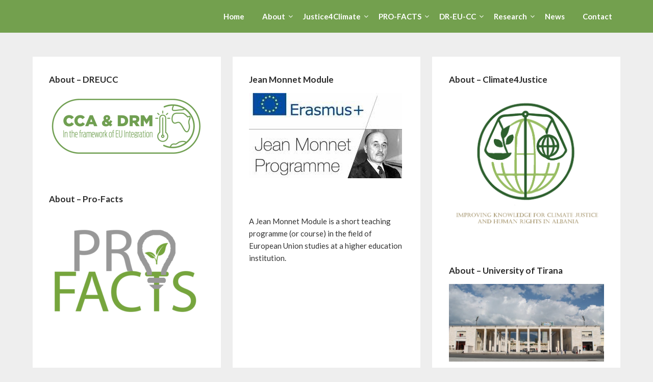

--- FILE ---
content_type: text/html; charset=UTF-8
request_url: https://climateanddisasters.feut.edu.al/2022/11/14/participation-in-the-renewables-energy-fair-renewable-energy-strategies-in-albania-in-the-framework-of-jean-monnet-project-pro-facts/
body_size: 13763
content:
<!doctype html>
<html lang="en-US">
<head>
	<meta charset="UTF-8">
	<meta name="viewport" content="width=device-width, initial-scale=1">
	<link rel="profile" href="https://gmpg.org/xfn/11">
	<title>Participation in the Renewables Energy fair “Renewable Energy Strategies in Albania, in the framework of Jean Monnet Project “PRO FACTS” &#8211; Promoting knowledge on climate, energy and disasters at University of Tirana</title>
<meta name='robots' content='max-image-preview:large' />
	<style>img:is([sizes="auto" i], [sizes^="auto," i]) { contain-intrinsic-size: 3000px 1500px }</style>
	<link rel='dns-prefetch' href='//fonts.googleapis.com' />
<link rel="alternate" type="application/rss+xml" title="Promoting knowledge on climate, energy and disasters at University of Tirana &raquo; Feed" href="https://climateanddisasters.feut.edu.al/feed/" />
<link rel="alternate" type="application/rss+xml" title="Promoting knowledge on climate, energy and disasters at University of Tirana &raquo; Comments Feed" href="https://climateanddisasters.feut.edu.al/comments/feed/" />
<script type="7eb45eb779e3bbd94cd6f51b-text/javascript">
/* <![CDATA[ */
window._wpemojiSettings = {"baseUrl":"https:\/\/s.w.org\/images\/core\/emoji\/16.0.1\/72x72\/","ext":".png","svgUrl":"https:\/\/s.w.org\/images\/core\/emoji\/16.0.1\/svg\/","svgExt":".svg","source":{"concatemoji":"https:\/\/climateanddisasters.feut.edu.al\/wp-includes\/js\/wp-emoji-release.min.js?ver=6.8.3"}};
/*! This file is auto-generated */
!function(s,n){var o,i,e;function c(e){try{var t={supportTests:e,timestamp:(new Date).valueOf()};sessionStorage.setItem(o,JSON.stringify(t))}catch(e){}}function p(e,t,n){e.clearRect(0,0,e.canvas.width,e.canvas.height),e.fillText(t,0,0);var t=new Uint32Array(e.getImageData(0,0,e.canvas.width,e.canvas.height).data),a=(e.clearRect(0,0,e.canvas.width,e.canvas.height),e.fillText(n,0,0),new Uint32Array(e.getImageData(0,0,e.canvas.width,e.canvas.height).data));return t.every(function(e,t){return e===a[t]})}function u(e,t){e.clearRect(0,0,e.canvas.width,e.canvas.height),e.fillText(t,0,0);for(var n=e.getImageData(16,16,1,1),a=0;a<n.data.length;a++)if(0!==n.data[a])return!1;return!0}function f(e,t,n,a){switch(t){case"flag":return n(e,"\ud83c\udff3\ufe0f\u200d\u26a7\ufe0f","\ud83c\udff3\ufe0f\u200b\u26a7\ufe0f")?!1:!n(e,"\ud83c\udde8\ud83c\uddf6","\ud83c\udde8\u200b\ud83c\uddf6")&&!n(e,"\ud83c\udff4\udb40\udc67\udb40\udc62\udb40\udc65\udb40\udc6e\udb40\udc67\udb40\udc7f","\ud83c\udff4\u200b\udb40\udc67\u200b\udb40\udc62\u200b\udb40\udc65\u200b\udb40\udc6e\u200b\udb40\udc67\u200b\udb40\udc7f");case"emoji":return!a(e,"\ud83e\udedf")}return!1}function g(e,t,n,a){var r="undefined"!=typeof WorkerGlobalScope&&self instanceof WorkerGlobalScope?new OffscreenCanvas(300,150):s.createElement("canvas"),o=r.getContext("2d",{willReadFrequently:!0}),i=(o.textBaseline="top",o.font="600 32px Arial",{});return e.forEach(function(e){i[e]=t(o,e,n,a)}),i}function t(e){var t=s.createElement("script");t.src=e,t.defer=!0,s.head.appendChild(t)}"undefined"!=typeof Promise&&(o="wpEmojiSettingsSupports",i=["flag","emoji"],n.supports={everything:!0,everythingExceptFlag:!0},e=new Promise(function(e){s.addEventListener("DOMContentLoaded",e,{once:!0})}),new Promise(function(t){var n=function(){try{var e=JSON.parse(sessionStorage.getItem(o));if("object"==typeof e&&"number"==typeof e.timestamp&&(new Date).valueOf()<e.timestamp+604800&&"object"==typeof e.supportTests)return e.supportTests}catch(e){}return null}();if(!n){if("undefined"!=typeof Worker&&"undefined"!=typeof OffscreenCanvas&&"undefined"!=typeof URL&&URL.createObjectURL&&"undefined"!=typeof Blob)try{var e="postMessage("+g.toString()+"("+[JSON.stringify(i),f.toString(),p.toString(),u.toString()].join(",")+"));",a=new Blob([e],{type:"text/javascript"}),r=new Worker(URL.createObjectURL(a),{name:"wpTestEmojiSupports"});return void(r.onmessage=function(e){c(n=e.data),r.terminate(),t(n)})}catch(e){}c(n=g(i,f,p,u))}t(n)}).then(function(e){for(var t in e)n.supports[t]=e[t],n.supports.everything=n.supports.everything&&n.supports[t],"flag"!==t&&(n.supports.everythingExceptFlag=n.supports.everythingExceptFlag&&n.supports[t]);n.supports.everythingExceptFlag=n.supports.everythingExceptFlag&&!n.supports.flag,n.DOMReady=!1,n.readyCallback=function(){n.DOMReady=!0}}).then(function(){return e}).then(function(){var e;n.supports.everything||(n.readyCallback(),(e=n.source||{}).concatemoji?t(e.concatemoji):e.wpemoji&&e.twemoji&&(t(e.twemoji),t(e.wpemoji)))}))}((window,document),window._wpemojiSettings);
/* ]]> */
</script>
<style id='wp-emoji-styles-inline-css' type='text/css'>

	img.wp-smiley, img.emoji {
		display: inline !important;
		border: none !important;
		box-shadow: none !important;
		height: 1em !important;
		width: 1em !important;
		margin: 0 0.07em !important;
		vertical-align: -0.1em !important;
		background: none !important;
		padding: 0 !important;
	}
</style>
<link rel='stylesheet' id='wp-block-library-css' href='https://climateanddisasters.feut.edu.al/wp-includes/css/dist/block-library/style.min.css?ver=6.8.3' type='text/css' media='all' />
<style id='classic-theme-styles-inline-css' type='text/css'>
/*! This file is auto-generated */
.wp-block-button__link{color:#fff;background-color:#32373c;border-radius:9999px;box-shadow:none;text-decoration:none;padding:calc(.667em + 2px) calc(1.333em + 2px);font-size:1.125em}.wp-block-file__button{background:#32373c;color:#fff;text-decoration:none}
</style>
<style id='global-styles-inline-css' type='text/css'>
:root{--wp--preset--aspect-ratio--square: 1;--wp--preset--aspect-ratio--4-3: 4/3;--wp--preset--aspect-ratio--3-4: 3/4;--wp--preset--aspect-ratio--3-2: 3/2;--wp--preset--aspect-ratio--2-3: 2/3;--wp--preset--aspect-ratio--16-9: 16/9;--wp--preset--aspect-ratio--9-16: 9/16;--wp--preset--color--black: #000000;--wp--preset--color--cyan-bluish-gray: #abb8c3;--wp--preset--color--white: #ffffff;--wp--preset--color--pale-pink: #f78da7;--wp--preset--color--vivid-red: #cf2e2e;--wp--preset--color--luminous-vivid-orange: #ff6900;--wp--preset--color--luminous-vivid-amber: #fcb900;--wp--preset--color--light-green-cyan: #7bdcb5;--wp--preset--color--vivid-green-cyan: #00d084;--wp--preset--color--pale-cyan-blue: #8ed1fc;--wp--preset--color--vivid-cyan-blue: #0693e3;--wp--preset--color--vivid-purple: #9b51e0;--wp--preset--gradient--vivid-cyan-blue-to-vivid-purple: linear-gradient(135deg,rgba(6,147,227,1) 0%,rgb(155,81,224) 100%);--wp--preset--gradient--light-green-cyan-to-vivid-green-cyan: linear-gradient(135deg,rgb(122,220,180) 0%,rgb(0,208,130) 100%);--wp--preset--gradient--luminous-vivid-amber-to-luminous-vivid-orange: linear-gradient(135deg,rgba(252,185,0,1) 0%,rgba(255,105,0,1) 100%);--wp--preset--gradient--luminous-vivid-orange-to-vivid-red: linear-gradient(135deg,rgba(255,105,0,1) 0%,rgb(207,46,46) 100%);--wp--preset--gradient--very-light-gray-to-cyan-bluish-gray: linear-gradient(135deg,rgb(238,238,238) 0%,rgb(169,184,195) 100%);--wp--preset--gradient--cool-to-warm-spectrum: linear-gradient(135deg,rgb(74,234,220) 0%,rgb(151,120,209) 20%,rgb(207,42,186) 40%,rgb(238,44,130) 60%,rgb(251,105,98) 80%,rgb(254,248,76) 100%);--wp--preset--gradient--blush-light-purple: linear-gradient(135deg,rgb(255,206,236) 0%,rgb(152,150,240) 100%);--wp--preset--gradient--blush-bordeaux: linear-gradient(135deg,rgb(254,205,165) 0%,rgb(254,45,45) 50%,rgb(107,0,62) 100%);--wp--preset--gradient--luminous-dusk: linear-gradient(135deg,rgb(255,203,112) 0%,rgb(199,81,192) 50%,rgb(65,88,208) 100%);--wp--preset--gradient--pale-ocean: linear-gradient(135deg,rgb(255,245,203) 0%,rgb(182,227,212) 50%,rgb(51,167,181) 100%);--wp--preset--gradient--electric-grass: linear-gradient(135deg,rgb(202,248,128) 0%,rgb(113,206,126) 100%);--wp--preset--gradient--midnight: linear-gradient(135deg,rgb(2,3,129) 0%,rgb(40,116,252) 100%);--wp--preset--font-size--small: 13px;--wp--preset--font-size--medium: 20px;--wp--preset--font-size--large: 36px;--wp--preset--font-size--x-large: 42px;--wp--preset--spacing--20: 0.44rem;--wp--preset--spacing--30: 0.67rem;--wp--preset--spacing--40: 1rem;--wp--preset--spacing--50: 1.5rem;--wp--preset--spacing--60: 2.25rem;--wp--preset--spacing--70: 3.38rem;--wp--preset--spacing--80: 5.06rem;--wp--preset--shadow--natural: 6px 6px 9px rgba(0, 0, 0, 0.2);--wp--preset--shadow--deep: 12px 12px 50px rgba(0, 0, 0, 0.4);--wp--preset--shadow--sharp: 6px 6px 0px rgba(0, 0, 0, 0.2);--wp--preset--shadow--outlined: 6px 6px 0px -3px rgba(255, 255, 255, 1), 6px 6px rgba(0, 0, 0, 1);--wp--preset--shadow--crisp: 6px 6px 0px rgba(0, 0, 0, 1);}:where(.is-layout-flex){gap: 0.5em;}:where(.is-layout-grid){gap: 0.5em;}body .is-layout-flex{display: flex;}.is-layout-flex{flex-wrap: wrap;align-items: center;}.is-layout-flex > :is(*, div){margin: 0;}body .is-layout-grid{display: grid;}.is-layout-grid > :is(*, div){margin: 0;}:where(.wp-block-columns.is-layout-flex){gap: 2em;}:where(.wp-block-columns.is-layout-grid){gap: 2em;}:where(.wp-block-post-template.is-layout-flex){gap: 1.25em;}:where(.wp-block-post-template.is-layout-grid){gap: 1.25em;}.has-black-color{color: var(--wp--preset--color--black) !important;}.has-cyan-bluish-gray-color{color: var(--wp--preset--color--cyan-bluish-gray) !important;}.has-white-color{color: var(--wp--preset--color--white) !important;}.has-pale-pink-color{color: var(--wp--preset--color--pale-pink) !important;}.has-vivid-red-color{color: var(--wp--preset--color--vivid-red) !important;}.has-luminous-vivid-orange-color{color: var(--wp--preset--color--luminous-vivid-orange) !important;}.has-luminous-vivid-amber-color{color: var(--wp--preset--color--luminous-vivid-amber) !important;}.has-light-green-cyan-color{color: var(--wp--preset--color--light-green-cyan) !important;}.has-vivid-green-cyan-color{color: var(--wp--preset--color--vivid-green-cyan) !important;}.has-pale-cyan-blue-color{color: var(--wp--preset--color--pale-cyan-blue) !important;}.has-vivid-cyan-blue-color{color: var(--wp--preset--color--vivid-cyan-blue) !important;}.has-vivid-purple-color{color: var(--wp--preset--color--vivid-purple) !important;}.has-black-background-color{background-color: var(--wp--preset--color--black) !important;}.has-cyan-bluish-gray-background-color{background-color: var(--wp--preset--color--cyan-bluish-gray) !important;}.has-white-background-color{background-color: var(--wp--preset--color--white) !important;}.has-pale-pink-background-color{background-color: var(--wp--preset--color--pale-pink) !important;}.has-vivid-red-background-color{background-color: var(--wp--preset--color--vivid-red) !important;}.has-luminous-vivid-orange-background-color{background-color: var(--wp--preset--color--luminous-vivid-orange) !important;}.has-luminous-vivid-amber-background-color{background-color: var(--wp--preset--color--luminous-vivid-amber) !important;}.has-light-green-cyan-background-color{background-color: var(--wp--preset--color--light-green-cyan) !important;}.has-vivid-green-cyan-background-color{background-color: var(--wp--preset--color--vivid-green-cyan) !important;}.has-pale-cyan-blue-background-color{background-color: var(--wp--preset--color--pale-cyan-blue) !important;}.has-vivid-cyan-blue-background-color{background-color: var(--wp--preset--color--vivid-cyan-blue) !important;}.has-vivid-purple-background-color{background-color: var(--wp--preset--color--vivid-purple) !important;}.has-black-border-color{border-color: var(--wp--preset--color--black) !important;}.has-cyan-bluish-gray-border-color{border-color: var(--wp--preset--color--cyan-bluish-gray) !important;}.has-white-border-color{border-color: var(--wp--preset--color--white) !important;}.has-pale-pink-border-color{border-color: var(--wp--preset--color--pale-pink) !important;}.has-vivid-red-border-color{border-color: var(--wp--preset--color--vivid-red) !important;}.has-luminous-vivid-orange-border-color{border-color: var(--wp--preset--color--luminous-vivid-orange) !important;}.has-luminous-vivid-amber-border-color{border-color: var(--wp--preset--color--luminous-vivid-amber) !important;}.has-light-green-cyan-border-color{border-color: var(--wp--preset--color--light-green-cyan) !important;}.has-vivid-green-cyan-border-color{border-color: var(--wp--preset--color--vivid-green-cyan) !important;}.has-pale-cyan-blue-border-color{border-color: var(--wp--preset--color--pale-cyan-blue) !important;}.has-vivid-cyan-blue-border-color{border-color: var(--wp--preset--color--vivid-cyan-blue) !important;}.has-vivid-purple-border-color{border-color: var(--wp--preset--color--vivid-purple) !important;}.has-vivid-cyan-blue-to-vivid-purple-gradient-background{background: var(--wp--preset--gradient--vivid-cyan-blue-to-vivid-purple) !important;}.has-light-green-cyan-to-vivid-green-cyan-gradient-background{background: var(--wp--preset--gradient--light-green-cyan-to-vivid-green-cyan) !important;}.has-luminous-vivid-amber-to-luminous-vivid-orange-gradient-background{background: var(--wp--preset--gradient--luminous-vivid-amber-to-luminous-vivid-orange) !important;}.has-luminous-vivid-orange-to-vivid-red-gradient-background{background: var(--wp--preset--gradient--luminous-vivid-orange-to-vivid-red) !important;}.has-very-light-gray-to-cyan-bluish-gray-gradient-background{background: var(--wp--preset--gradient--very-light-gray-to-cyan-bluish-gray) !important;}.has-cool-to-warm-spectrum-gradient-background{background: var(--wp--preset--gradient--cool-to-warm-spectrum) !important;}.has-blush-light-purple-gradient-background{background: var(--wp--preset--gradient--blush-light-purple) !important;}.has-blush-bordeaux-gradient-background{background: var(--wp--preset--gradient--blush-bordeaux) !important;}.has-luminous-dusk-gradient-background{background: var(--wp--preset--gradient--luminous-dusk) !important;}.has-pale-ocean-gradient-background{background: var(--wp--preset--gradient--pale-ocean) !important;}.has-electric-grass-gradient-background{background: var(--wp--preset--gradient--electric-grass) !important;}.has-midnight-gradient-background{background: var(--wp--preset--gradient--midnight) !important;}.has-small-font-size{font-size: var(--wp--preset--font-size--small) !important;}.has-medium-font-size{font-size: var(--wp--preset--font-size--medium) !important;}.has-large-font-size{font-size: var(--wp--preset--font-size--large) !important;}.has-x-large-font-size{font-size: var(--wp--preset--font-size--x-large) !important;}
:where(.wp-block-post-template.is-layout-flex){gap: 1.25em;}:where(.wp-block-post-template.is-layout-grid){gap: 1.25em;}
:where(.wp-block-columns.is-layout-flex){gap: 2em;}:where(.wp-block-columns.is-layout-grid){gap: 2em;}
:root :where(.wp-block-pullquote){font-size: 1.5em;line-height: 1.6;}
</style>
<link rel='stylesheet' id='font-awesome-css' href='https://climateanddisasters.feut.edu.al/wp-content/themes/ecocoded/css/font-awesome.min.css?ver=6.8.3' type='text/css' media='all' />
<link rel='stylesheet' id='ecocoded-style-css' href='https://climateanddisasters.feut.edu.al/wp-content/themes/ecocoded/style.css?ver=6.8.3' type='text/css' media='all' />
<link rel='stylesheet' id='ecocoded-google-fonts-css' href='//fonts.googleapis.com/css?family=Lato%3A300%2C400%2C700&#038;ver=6.8.3' type='text/css' media='all' />
<script type="7eb45eb779e3bbd94cd6f51b-text/javascript" src="https://climateanddisasters.feut.edu.al/wp-includes/js/jquery/jquery.min.js?ver=3.7.1" id="jquery-core-js"></script>
<script type="7eb45eb779e3bbd94cd6f51b-text/javascript" src="https://climateanddisasters.feut.edu.al/wp-includes/js/jquery/jquery-migrate.min.js?ver=3.4.1" id="jquery-migrate-js"></script>
<link rel="https://api.w.org/" href="https://climateanddisasters.feut.edu.al/wp-json/" /><link rel="alternate" title="JSON" type="application/json" href="https://climateanddisasters.feut.edu.al/wp-json/wp/v2/posts/489" /><link rel="EditURI" type="application/rsd+xml" title="RSD" href="https://climateanddisasters.feut.edu.al/xmlrpc.php?rsd" />
<meta name="generator" content="WordPress 6.8.3" />
<link rel="canonical" href="https://climateanddisasters.feut.edu.al/2022/11/14/participation-in-the-renewables-energy-fair-renewable-energy-strategies-in-albania-in-the-framework-of-jean-monnet-project-pro-facts/" />
<link rel='shortlink' href='https://climateanddisasters.feut.edu.al/?p=489' />
<link rel="alternate" title="oEmbed (JSON)" type="application/json+oembed" href="https://climateanddisasters.feut.edu.al/wp-json/oembed/1.0/embed?url=https%3A%2F%2Fclimateanddisasters.feut.edu.al%2F2022%2F11%2F14%2Fparticipation-in-the-renewables-energy-fair-renewable-energy-strategies-in-albania-in-the-framework-of-jean-monnet-project-pro-facts%2F" />
<link rel="alternate" title="oEmbed (XML)" type="text/xml+oembed" href="https://climateanddisasters.feut.edu.al/wp-json/oembed/1.0/embed?url=https%3A%2F%2Fclimateanddisasters.feut.edu.al%2F2022%2F11%2F14%2Fparticipation-in-the-renewables-energy-fair-renewable-energy-strategies-in-albania-in-the-framework-of-jean-monnet-project-pro-facts%2F&#038;format=xml" />
<!-- Analytics by WP Statistics - https://wp-statistics.com -->

		<style type="text/css">

							.page:not(.home) .sheader, .single .sheader, .archive .sheader, .error404 .sheader, .search .sheader{
					background-image:none !important;
				}
			


			body, .site, .swidgets-wrap h3, .post-data-text { background: ; }
			.site-title a, .site-description { color: ; }
			.sheader { background-color:  !important; }
			.main-navigation ul li a, .main-navigation ul li .sub-arrow, .super-menu .toggle-mobile-menu,.toggle-mobile-menu:before, .mobile-menu-active .smenu-hide { color: ; }
			#smobile-menu.show .main-navigation ul ul.children.active, #smobile-menu.show .main-navigation ul ul.sub-menu.active, #smobile-menu.show .main-navigation ul li, .smenu-hide.toggle-mobile-menu.menu-toggle, #smobile-menu.show .main-navigation ul li, .primary-menu ul li ul.children li, .primary-menu ul li ul.sub-menu li, .primary-menu .pmenu, .super-menu { border-color: ; border-bottom-color: ; }
			#secondary .widget h3, #secondary .widget h3 a, #secondary .widget h4, #secondary .widget h1, #secondary .widget h2, #secondary .widget h5, #secondary .widget h6, #secondary .widget h4 a { color: ; }
			#secondary .widget a, #secondary a, #secondary .widget li a , #secondary span.sub-arrow{ color: ; }
			#secondary, #secondary .widget, #secondary .widget p, #secondary .widget li, .widget time.rpwe-time.published { color: ; }
			#secondary .swidgets-wrap, #secondary .widget ul li, .featured-sidebar .search-field { border-color: ; }
			.site-info, .footer-column-three input.search-submit, .footer-column-three p, .footer-column-three li, .footer-column-three td, .footer-column-three th, .footer-column-three caption { color: ; }
			footer#colophon h3, footer#colophon h3 *, footer#colophon h4, footer#colophon h4 *, footer#colophon h5, footer#colophon h5 *, footer#colophon h6, footer#colophon h6 *, footer#colophon h1, footer#colophon h1 *, footer#colophon h2, footer#colophon h2 *, footer#colophon h4, footer#colophon h4 *, footer#colophon h3 a { color: ; }
			.footer-column-three a, .footer-column-three li a, .footer-column-three .widget a, .footer-column-three .sub-arrow, .site-footer a, .site-info a, .site-footer * a, .site-footer a { color: ; }
			.footer-column-three h3:after { background: ; }
			.site-info, .widget ul li, .footer-column-three input.search-field, .footer-column-three input.search-submit { border-color: ; }
			.site-footer { background-color: ; }
			.content-wrapper h2.entry-title a, .content-wrapper h2.entry-title a:hover, .content-wrapper h2.entry-title a:active, .content-wrapper h2.entry-title a:focus, .archive .page-header h1, .blogposts-list h2 a, .blogposts-list h2 a:hover, .blogposts-list h2 a:active, .search-results h1.page-title { color: ; }
			.blog .entry-meta{ color: ; }
			.blogposts-list p { color: ; }
			.page-numbers li a, .blogposts-list .blogpost-button, span.page-numbers.dots, .page-numbers.current { background: ; }
			.archive .page-header h1, .search-results h1.page-title, .blogposts-list.fbox, span.page-numbers.dots, .page-numbers li a, .page-numbers.current { border-color: ; }
			.blogposts-list .post-data-divider { background: ; }
			.page .comments-area .comment-author, .page .comments-area .comment-author a, .page .comments-area .comments-title, .page .content-area h1, .page .content-area h2, .page .content-area h3, .page .content-area h4, .page .content-area h5, .page .content-area h6, .page .content-area th, .single  .comments-area .comment-author, .single .comments-area .comment-author a, .single .comments-area .comments-title, .single .content-area h1, .single .content-area h2, .single .content-area h3, .single .content-area h4, .single .content-area h5, .single .content-area h6, .single .content-area th, .search-no-results h1, .error404 h1 { color: ; }
			.single .entry-meta, .page .entry-meta { color: ; }
			.page .content-area p, .page article, .page .content-area table, .page .content-area dd, .page .content-area dt, .page .content-area address, .page .content-area .entry-content, .page .content-area li, .page .content-area ol, .single .content-area p, .single article, .single .content-area table, .single .content-area dd, .single .content-area dt, .single .content-area address, .single .entry-content, .single .content-area li, .single .content-area ol, .search-no-results .page-content p { color: ; }
			.single .entry-content a, .page .entry-content a, .comment-content a, .comments-area .reply a, .logged-in-as a, .comments-area .comment-respond a { color: ; }
			.comments-area p.form-submit input, .error404 input.search-submit, .search-no-results input.search-submit { background: ; }
			.error404 .page-content p, .error404 input.search-submit, .search-no-results input.search-submit { color: ; }
			.page .comments-area, .page article.fbox, .page article tr, .page .comments-area ol.comment-list ol.children li, .page .comments-area ol.comment-list .comment, .single .comments-area, .single article.fbox, .single article tr, .comments-area ol.comment-list ol.children li, .comments-area ol.comment-list .comment, .error404 main#main, .error404 .search-form label, .search-no-results .search-form label, .error404 input.search-submit, .search-no-results input.search-submit, .error404 main#main, .search-no-results section.fbox.no-results.not-found{ border-color: ; }
			.single .post-data-divider, .page .post-data-divider { background: ; }
			.single .comments-area p.form-submit input, .page .comments-area p.form-submit input, .comments-area p.form-submit input, .error404 input.search-submit, .search-no-results input.search-submit { color: ; }
			.bottom-header-wrapper { padding-top: px; }
			.bottom-header-wrapper { padding-bottom: px; }
			.bottom-header-wrapper { background: ; }
			.bottom-header-wrapper *{ color: ; }
			.header-widget a, .header-widget li a, .header-widget i.fa { color: ; }
			.header-widget, .header-widget p, .header-widget li, .header-widget .textwidget { color: ; }
			.header-widget .widget-title, .header-widget h1, .header-widget h3, .header-widget h2, .header-widget h4, .header-widget h5, .header-widget h6{ color: ; }
			.header-widget.swidgets-wrap, .header-widget ul li, .header-widget .search-field { border-color: ; }
			.bottom-header-title, .bottom-header-paragraph{ color: #f4f4f4; }
			#secondary .widget-title-lines:after, #secondary .widget-title-lines:before { background: ; }
			.header-content-wrap { padding-top: px; }
			.header-content-wrap { padding-bottom: px; }
			.header-button-solid { border-color: #f2f2f2; }
			.header-button-solid { color: #f2f2f2; }
			#smobile-menu, .primary-menu ul li ul.children, .primary-menu ul li ul.sub-menu { background: ; }
			#smobile-menu.show .toggle-mobile-menu:before, #smobile-menu *, .main-navigation ul.sub-menu li .sub-arrow, .main-navigation ul.sub-menu li a, .primary-menu ul li ul.children, .primary-menu ul li ul.sub-menu { color: ; }
			.header-widgets-three, .header-widgets-wrapper .swidgets-wrap{ background: ; }
			.sheader { background-color: #73a04e; }
			#secondary .widget li, #secondary input.search-field, #secondary div#calendar_wrap, #secondary .tagcloud, #secondary .textwidget{ background: ; }
			#secondary .swidget { border-color: ; }
			article.blogposts-list { background: ; }
			.blogposts-list .entry-content a{ color: ; }
			.blogposts-list .entry-content a{ border-color: ; }
			#secondary .widget *{ border-color: ; }
			.error404 #primary .fbox, .single #primary .fbox, .page #primary .fbox { background: ; }
			.page-numbers li a, .blogposts-list .blogpost-button, span.page-numbers.dots, .page-numbers.current, .page-numbers li a:hover { color: ; }
			.page-numbers li a, .blogposts-list .blogpost-button, span.page-numbers.dots, .page-numbers.current, .page-numbers li a:hover { border-color: ; }

		</style>
			<style type="text/css">
	

	
	
.sheader,
.home .sheader {
	background-image: url(https://climateanddisasters.feut.edu.al/wp-content/uploads/2021/01/zjarr1.jpg) !important;
	background-size:cover;
}


	.site-title a,
		.site-description,
		.logofont {
			color: #blank;
		}

	a.logofont, .logofont-site-description {
    opacity: 0;
    height: 0;
    width: 0;
    overflow: hidden;
}
	
		https://climateanddisasters.feut.edu.al/wp-content/uploads/2021/01/zjarr1.jpg"
		a.logofont, .logofont-site-description {
    opacity: 0;
    height: 0;
    width: 0;
    overflow: hidden;
}
				</style>
		<link rel="icon" href="https://climateanddisasters.feut.edu.al/wp-content/uploads/2021/01/Logo_Small2-150x150.jpeg" sizes="32x32" />
<link rel="icon" href="https://climateanddisasters.feut.edu.al/wp-content/uploads/2021/01/Logo_Small2.jpeg" sizes="192x192" />
<link rel="apple-touch-icon" href="https://climateanddisasters.feut.edu.al/wp-content/uploads/2021/01/Logo_Small2.jpeg" />
<meta name="msapplication-TileImage" content="https://climateanddisasters.feut.edu.al/wp-content/uploads/2021/01/Logo_Small2.jpeg" />
</head>

<body class="wp-singular post-template-default single single-post postid-489 single-format-standard wp-theme-ecocoded header-image">
		<a class="skip-link screen-reader-text" href="#content"> Skip to content</a>
	<div id="page" class="site ">

		<header id="masthead" class="sheader site-header clearfix">
			<nav id="primary-site-navigation" class="primary-menu main-navigation clearfix">

				<a href="#" id="pull" class="smenu-hide toggle-mobile-menu menu-toggle" aria-controls="secondary-menu" aria-expanded="false">Menu</a>
				<div class="top-nav-wrapper">
					<div class="content-wrap">
						<div class="logo-container"> 

																<a class="logofont" href="https://climateanddisasters.feut.edu.al/" rel="home">Promoting knowledge on climate, energy and disasters at University of Tirana</a>
															</div>
							<div class="center-main-menu"> 
								<div class="menu-primary-container"><ul id="primary-menu" class="pmenu"><li id="menu-item-25" class="menu-item menu-item-type-custom menu-item-object-custom menu-item-home menu-item-25"><a href="https://climateanddisasters.feut.edu.al/">Home</a></li>
<li id="menu-item-91" class="menu-item menu-item-type-post_type menu-item-object-page menu-item-has-children menu-item-91"><a href="https://climateanddisasters.feut.edu.al/about-the-project/">About</a>
<ul class="sub-menu">
	<li id="menu-item-112" class="menu-item menu-item-type-post_type menu-item-object-page menu-item-112"><a href="https://climateanddisasters.feut.edu.al/university-of-tirana/">University of Tirana</a></li>
	<li id="menu-item-194" class="menu-item menu-item-type-post_type menu-item-object-page menu-item-194"><a href="https://climateanddisasters.feut.edu.al/jean-monnet-modules/">Jean Monnet Modules</a></li>
</ul>
</li>
<li id="menu-item-689" class="menu-item menu-item-type-post_type menu-item-object-page menu-item-has-children menu-item-689"><a href="https://climateanddisasters.feut.edu.al/justice4climate/">Justice4Climate</a>
<ul class="sub-menu">
	<li id="menu-item-693" class="menu-item menu-item-type-post_type menu-item-object-page menu-item-693"><a href="https://climateanddisasters.feut.edu.al/justice4climate/project-aim-and-objectives/">Project Aim and Objectives</a></li>
	<li id="menu-item-785" class="menu-item menu-item-type-taxonomy menu-item-object-category menu-item-785"><a href="https://climateanddisasters.feut.edu.al/category/news-justice4climate/">News Justice4Climate</a></li>
	<li id="menu-item-782" class="menu-item menu-item-type-post_type menu-item-object-page menu-item-782"><a href="https://climateanddisasters.feut.edu.al/justice4climate/teaching-staff/">Teaching Staff</a></li>
	<li id="menu-item-784" class="menu-item menu-item-type-post_type menu-item-object-page menu-item-has-children menu-item-784"><a href="https://climateanddisasters.feut.edu.al/justice4climate/teaching-and-learning/">Teaching and Learning</a>
	<ul class="sub-menu">
		<li id="menu-item-981" class="menu-item menu-item-type-post_type menu-item-object-page menu-item-981"><a href="https://climateanddisasters.feut.edu.al/webinars-j4c/">Webinars</a></li>
	</ul>
</li>
</ul>
</li>
<li id="menu-item-415" class="menu-item menu-item-type-post_type menu-item-object-page menu-item-has-children menu-item-415"><a href="https://climateanddisasters.feut.edu.al/pro-facts/">PRO-FACTS</a>
<ul class="sub-menu">
	<li id="menu-item-425" class="menu-item menu-item-type-post_type menu-item-object-page menu-item-425"><a href="https://climateanddisasters.feut.edu.al/pro-facts/project-aims-and-objectives/">Project Aims and Objectives</a></li>
	<li id="menu-item-786" class="menu-item menu-item-type-taxonomy menu-item-object-category current-post-ancestor current-menu-parent current-post-parent menu-item-786"><a href="https://climateanddisasters.feut.edu.al/category/news-pro-facts/">News Pro-Facts</a></li>
	<li id="menu-item-432" class="menu-item menu-item-type-post_type menu-item-object-page menu-item-432"><a href="https://climateanddisasters.feut.edu.al/pro-facts/teaching-staff/">Teaching Staff</a></li>
	<li id="menu-item-431" class="menu-item menu-item-type-post_type menu-item-object-page menu-item-has-children menu-item-431"><a href="https://climateanddisasters.feut.edu.al/pro-facts/teaching-and-learning/">Teaching and Learning</a>
	<ul class="sub-menu">
		<li id="menu-item-454" class="menu-item menu-item-type-post_type menu-item-object-page menu-item-454"><a href="https://climateanddisasters.feut.edu.al/pro-facts/teaching-and-learning/intensive-specialized-course-climate-and-green-finance-agenda-in-eu/">Intensive Specialized Course “Climate and Green Finance Agenda in EU”</a></li>
		<li id="menu-item-455" class="menu-item menu-item-type-post_type menu-item-object-page menu-item-455"><a href="https://climateanddisasters.feut.edu.al/pro-facts/teaching-and-learning/fiscal-administration-in-eu-and-albania/">“Fiscal Administration in EU and Albania”</a></li>
		<li id="menu-item-456" class="menu-item menu-item-type-post_type menu-item-object-page menu-item-456"><a href="https://climateanddisasters.feut.edu.al/pro-facts/teaching-and-learning/energy-markets-in-the-framework-of-eu-integration/">Energy Markets in the Framework of EU Integration</a></li>
		<li id="menu-item-668" class="menu-item menu-item-type-post_type menu-item-object-page menu-item-668"><a href="https://climateanddisasters.feut.edu.al/pro-facts/teaching-and-learning/webinars/">Webinars</a></li>
	</ul>
</li>
</ul>
</li>
<li id="menu-item-418" class="menu-item menu-item-type-post_type menu-item-object-page menu-item-has-children menu-item-418"><a href="https://climateanddisasters.feut.edu.al/dr-eu-cc/">DR-EU-CC</a>
<ul class="sub-menu">
	<li id="menu-item-113" class="menu-item menu-item-type-post_type menu-item-object-page menu-item-113"><a href="https://climateanddisasters.feut.edu.al/project-aim-and-objectives/">Project aim and objectives</a></li>
	<li id="menu-item-787" class="menu-item menu-item-type-taxonomy menu-item-object-category menu-item-787"><a href="https://climateanddisasters.feut.edu.al/category/news-dreucc/">News DREUCC</a></li>
	<li id="menu-item-99" class="menu-item menu-item-type-post_type menu-item-object-page menu-item-99"><a href="https://climateanddisasters.feut.edu.al/teaching-staff/">Teaching Staff</a></li>
	<li id="menu-item-204" class="menu-item menu-item-type-post_type menu-item-object-page menu-item-has-children menu-item-204"><a href="https://climateanddisasters.feut.edu.al/teaching-and-learning/">Teaching and Learning</a>
	<ul class="sub-menu">
		<li id="menu-item-160" class="menu-item menu-item-type-post_type menu-item-object-page menu-item-160"><a href="https://climateanddisasters.feut.edu.al/climate-change-adaptation/">Climate Change Adaptation</a></li>
		<li id="menu-item-159" class="menu-item menu-item-type-post_type menu-item-object-page menu-item-159"><a href="https://climateanddisasters.feut.edu.al/disaster-risk-management/">Disaster Risk Management</a></li>
		<li id="menu-item-297" class="menu-item menu-item-type-post_type menu-item-object-page menu-item-297"><a href="https://climateanddisasters.feut.edu.al/our-students/">Our Students</a></li>
		<li id="menu-item-237" class="menu-item menu-item-type-post_type menu-item-object-page menu-item-has-children menu-item-237"><a href="https://climateanddisasters.feut.edu.al/students-projects/">Students Projects</a>
		<ul class="sub-menu">
			<li id="menu-item-246" class="menu-item menu-item-type-post_type menu-item-object-page menu-item-246"><a href="https://climateanddisasters.feut.edu.al/documentaries/">Documentaries</a></li>
			<li id="menu-item-245" class="menu-item menu-item-type-post_type menu-item-object-page menu-item-245"><a href="https://climateanddisasters.feut.edu.al/policy-analysis-cca/">Policy Analysis – CCA</a></li>
			<li id="menu-item-244" class="menu-item menu-item-type-post_type menu-item-object-page menu-item-244"><a href="https://climateanddisasters.feut.edu.al/contingency-plans/">Contingency Plans</a></li>
		</ul>
</li>
	</ul>
</li>
</ul>
</li>
<li id="menu-item-205" class="menu-item menu-item-type-post_type menu-item-object-page menu-item-has-children menu-item-205"><a href="https://climateanddisasters.feut.edu.al/research/">Research</a>
<ul class="sub-menu">
	<li id="menu-item-165" class="menu-item menu-item-type-post_type menu-item-object-page menu-item-165"><a href="https://climateanddisasters.feut.edu.al/original-research/">Original Research</a></li>
	<li id="menu-item-166" class="menu-item menu-item-type-post_type menu-item-object-page menu-item-166"><a href="https://climateanddisasters.feut.edu.al/e-library/">E-library</a></li>
	<li id="menu-item-869" class="menu-item menu-item-type-post_type menu-item-object-page menu-item-869"><a href="https://climateanddisasters.feut.edu.al/policy-paper/">Policy Paper</a></li>
</ul>
</li>
<li id="menu-item-64" class="menu-item menu-item-type-taxonomy menu-item-object-category current-post-ancestor current-menu-parent current-post-parent menu-item-64"><a href="https://climateanddisasters.feut.edu.al/category/news/">News</a></li>
<li id="menu-item-28" class="menu-item menu-item-type-post_type menu-item-object-page menu-item-28"><a href="https://climateanddisasters.feut.edu.al/contact/">Contact</a></li>
</ul></div>							</div>
						</div>
					</div>
				</nav>

				<div class="super-menu clearfix">
					<div class="super-menu-inner">
						

														<a class="logofont" href="https://climateanddisasters.feut.edu.al/" rel="home">Promoting knowledge on climate, energy and disasters at University of Tirana</a>
														<a href="#" id="pull" class="toggle-mobile-menu menu-toggle" aria-controls="secondary-menu" aria-expanded="false"></a>
						</div>
					</div>
					<div id="mobile-menu-overlay"></div>

					<!-- Header bg start-->
									<!-- Header bg start-->
			</header>


			<!-- Top widgets start -->
			<div class="content-wrap">
				<!-- Upper widgets -->
				<div class="header-widgets-wrapper">
											<div class="header-widgets-three header-widgets-left">
							<section id="media_image-3" class="header-widget widget swidgets-wrap widget_media_image"><div class="swidget"><div class="sidebar-title-border"><h3 class="widget-title">About &#8211; DREUCC</h3></div></div><a href="https://climateanddisasters.feut.edu.al/dr-eu-cc/"><img width="300" height="123" src="https://climateanddisasters.feut.edu.al/wp-content/uploads/2021/01/Logo-Projekt-Lona-01-300x123.png" class="image wp-image-216  attachment-medium size-medium" alt="" style="max-width: 100%; height: auto;" decoding="async" srcset="https://climateanddisasters.feut.edu.al/wp-content/uploads/2021/01/Logo-Projekt-Lona-01-300x123.png 300w, https://climateanddisasters.feut.edu.al/wp-content/uploads/2021/01/Logo-Projekt-Lona-01.png 644w" sizes="(max-width: 300px) 100vw, 300px" /></a></section><section id="media_image-6" class="header-widget widget swidgets-wrap widget_media_image"><div class="swidget"><div class="sidebar-title-border"><h3 class="widget-title">About &#8211; Pro-Facts</h3></div></div><a href="https://climateanddisasters.feut.edu.al/pro-facts/"><img width="300" height="203" src="https://climateanddisasters.feut.edu.al/wp-content/uploads/2022/11/ProFacts4-300x203.png" class="image wp-image-480  attachment-medium size-medium" alt="" style="max-width: 100%; height: auto;" decoding="async" fetchpriority="high" srcset="https://climateanddisasters.feut.edu.al/wp-content/uploads/2022/11/ProFacts4-300x203.png 300w, https://climateanddisasters.feut.edu.al/wp-content/uploads/2022/11/ProFacts4.png 507w" sizes="(max-width: 300px) 100vw, 300px" /></a></section>						</div>
					
											<div class="header-widgets-three header-widgets-middle">
							<section id="media_image-4" class="header-widget widget swidgets-wrap widget_media_image"><div class="swidget"><div class="sidebar-title-border"><h3 class="widget-title">Jean Monnet Module</h3></div></div><a href="https://climateanddisasters.feut.edu.al/jean-monnet-modules/"><img width="300" height="166" src="https://climateanddisasters.feut.edu.al/wp-content/uploads/2020/12/Foto-2-Jean-Monnet-Module-300x166.jpeg" class="image wp-image-72  attachment-medium size-medium" alt="" style="max-width: 100%; height: auto;" decoding="async" srcset="https://climateanddisasters.feut.edu.al/wp-content/uploads/2020/12/Foto-2-Jean-Monnet-Module-300x167.jpeg 300w, https://climateanddisasters.feut.edu.al/wp-content/uploads/2020/12/Foto-2-Jean-Monnet-Module.jpeg 302w" sizes="(max-width: 300px) 100vw, 300px" /></a></section><section id="text-8" class="header-widget widget swidgets-wrap widget_text">			<div class="textwidget"><p>A Jean Monnet Module is a short teaching programme (or course) in the field of European Union studies at a higher education institution.</p>
</div>
		</section>						</div>
					
											<div class="header-widgets-three header-widgets-right">
							<section id="media_image-5" class="header-widget widget swidgets-wrap widget_media_image"><div class="swidget"><div class="sidebar-title-border"><h3 class="widget-title">About &#8211; Climate4Justice</h3></div></div><a href="https://climateanddisasters.feut.edu.al/justice4climate/project-aim-and-objectives/"><img width="1242" height="1075" src="https://climateanddisasters.feut.edu.al/wp-content/uploads/2025/07/Picture1.png" class="image wp-image-799  attachment-full size-full" alt="" style="max-width: 100%; height: auto;" title="About - Climate4Justice" decoding="async" srcset="https://climateanddisasters.feut.edu.al/wp-content/uploads/2025/07/Picture1.png 1242w, https://climateanddisasters.feut.edu.al/wp-content/uploads/2025/07/Picture1-300x260.png 300w, https://climateanddisasters.feut.edu.al/wp-content/uploads/2025/07/Picture1-1024x886.png 1024w, https://climateanddisasters.feut.edu.al/wp-content/uploads/2025/07/Picture1-768x665.png 768w, https://climateanddisasters.feut.edu.al/wp-content/uploads/2025/07/Picture1-850x736.png 850w" sizes="(max-width: 1242px) 100vw, 1242px" /></a></section><section id="text-10" class="header-widget widget swidgets-wrap widget_text"><div class="swidget"><div class="sidebar-title-border"><h3 class="widget-title">About &#8211; University of Tirana</h3></div></div>			<div class="textwidget"><p><a href="https://climateanddisasters.feut.edu.al/university-of-tirana/"><img decoding="async" class="alignnone size-large wp-image-173" src="https://climateanddisasters.feut.edu.al/wp-content/uploads/2021/01/Rektorati-1-1024x511.jpg" alt="" width="640" height="319" srcset="https://climateanddisasters.feut.edu.al/wp-content/uploads/2021/01/Rektorati-1-1024x511.jpg 1024w, https://climateanddisasters.feut.edu.al/wp-content/uploads/2021/01/Rektorati-1-300x150.jpg 300w, https://climateanddisasters.feut.edu.al/wp-content/uploads/2021/01/Rektorati-1-768x383.jpg 768w, https://climateanddisasters.feut.edu.al/wp-content/uploads/2021/01/Rektorati-1-850x424.jpg 850w, https://climateanddisasters.feut.edu.al/wp-content/uploads/2021/01/Rektorati-1.jpg 1244w" sizes="(max-width: 640px) 100vw, 640px" /></a></p>
</div>
		</section>				
						</div>
									</div>
			</div>


			<div id="content" class="site-content clearfix">
				<div class="content-wrap">
	<div id="primary" class="featured-content content-area">
		<main id="main" class="site-main">

			<div class="featured-thumbnail">
		<img width="850" height="638" src="https://climateanddisasters.feut.edu.al/wp-content/uploads/2022/12/WhatsApp-Image-2022-12-01-at-11.56.28-AM-850x638.jpeg" class="attachment-ecocoded-slider size-ecocoded-slider wp-post-image" alt="" decoding="async" loading="lazy" srcset="https://climateanddisasters.feut.edu.al/wp-content/uploads/2022/12/WhatsApp-Image-2022-12-01-at-11.56.28-AM-850x638.jpeg 850w, https://climateanddisasters.feut.edu.al/wp-content/uploads/2022/12/WhatsApp-Image-2022-12-01-at-11.56.28-AM-300x225.jpeg 300w, https://climateanddisasters.feut.edu.al/wp-content/uploads/2022/12/WhatsApp-Image-2022-12-01-at-11.56.28-AM-1024x768.jpeg 1024w, https://climateanddisasters.feut.edu.al/wp-content/uploads/2022/12/WhatsApp-Image-2022-12-01-at-11.56.28-AM-768x576.jpeg 768w, https://climateanddisasters.feut.edu.al/wp-content/uploads/2022/12/WhatsApp-Image-2022-12-01-at-11.56.28-AM-1536x1152.jpeg 1536w, https://climateanddisasters.feut.edu.al/wp-content/uploads/2022/12/WhatsApp-Image-2022-12-01-at-11.56.28-AM.jpeg 1600w" sizes="auto, (max-width: 850px) 100vw, 850px" />	</div>
<article id="post-489" class="posts-entry fbox post-489 post type-post status-publish format-standard has-post-thumbnail hentry category-news category-news-pro-facts">
	<header class="entry-header">
		<h1 class="entry-title">Participation in the Renewables Energy fair “Renewable Energy Strategies in Albania, in the framework of Jean Monnet Project “PRO FACTS”</h1>			<div class="entry-meta">
				Posted on November 14, 2022			</div>
				</header><!-- .entry-header -->

	<div class="entry-content">
		
<p>In the framework of Jean Monnet Project “PRO FACTS”, the project team and students of the module “Energy Markets” visited the Renewables Energy fair “Renewable Energy Strategies in Albania”; organized by the EU project INTERREG IPA CBC “Renewable Energy for the Optimization of Resources in Industrial Areas”, in Tirana in November 11-12<sup>th</sup> 2022.</p>



<p>The scope of the visit, was to introduce the students of Master of Science in Risk Management to the new opportunities that are rising and being developed to help the transition from fossil to renewable alternatives. We visited and discussed with several companies that develop photovoltaics for households and were presented with technical aspects that are important in investing in this kind of technology like: technical performance; innovative solar cell electric output, feasibility for households etc. Another important aspect explored was improving energy efficiency in new and existing constructions, like thermoisolation, new materials that are developed and UV films for glass construction. There was also a model to calculate electricity savings and the payback period. For example the payback for UV films was approximately 2 years.</p>



<p>We also, were acquainted with several actors in supporting this initiative, like Albanian Development Fund, Albanian Transmission System Operator, and also the 3D print of project developed by the Politechnical University of Tirana, in creating a selfsupporting renewable system for the electricity supply of the main building of the university. Finally, there was a presentation by Financial Institutions like Credins BANK, NOA, etc. that support renewable energy development and its expansion.</p>



<p>The need to adopt this practices in the framework of energy and climate action in EU and Albania was thoroughly addressed.</p>



<p>This was a fun and innovative experience bringing theory and practice together; inspiring new ideas, research opportunities and future cooperation with the market.</p>



<figure class="wp-block-gallery has-nested-images columns-default is-cropped wp-block-gallery-1 is-layout-flex wp-block-gallery-is-layout-flex">
<figure class="wp-block-image size-large"><img loading="lazy" decoding="async" width="1024" height="768" data-id="491" src="https://climateanddisasters.feut.edu.al/wp-content/uploads/2022/12/WhatsApp-Image-2022-12-01-at-11.56.28-AM-1024x768.jpeg" alt="" class="wp-image-491" srcset="https://climateanddisasters.feut.edu.al/wp-content/uploads/2022/12/WhatsApp-Image-2022-12-01-at-11.56.28-AM-1024x768.jpeg 1024w, https://climateanddisasters.feut.edu.al/wp-content/uploads/2022/12/WhatsApp-Image-2022-12-01-at-11.56.28-AM-300x225.jpeg 300w, https://climateanddisasters.feut.edu.al/wp-content/uploads/2022/12/WhatsApp-Image-2022-12-01-at-11.56.28-AM-768x576.jpeg 768w, https://climateanddisasters.feut.edu.al/wp-content/uploads/2022/12/WhatsApp-Image-2022-12-01-at-11.56.28-AM-1536x1152.jpeg 1536w, https://climateanddisasters.feut.edu.al/wp-content/uploads/2022/12/WhatsApp-Image-2022-12-01-at-11.56.28-AM-850x638.jpeg 850w, https://climateanddisasters.feut.edu.al/wp-content/uploads/2022/12/WhatsApp-Image-2022-12-01-at-11.56.28-AM.jpeg 1600w" sizes="auto, (max-width: 1024px) 100vw, 1024px" /></figure>



<figure class="wp-block-image size-large"><img loading="lazy" decoding="async" width="1024" height="768" data-id="494" src="https://climateanddisasters.feut.edu.al/wp-content/uploads/2022/12/WhatsApp-Image-2022-12-01-at-11.56.29-AM-1-1024x768.jpeg" alt="" class="wp-image-494" srcset="https://climateanddisasters.feut.edu.al/wp-content/uploads/2022/12/WhatsApp-Image-2022-12-01-at-11.56.29-AM-1-1024x768.jpeg 1024w, https://climateanddisasters.feut.edu.al/wp-content/uploads/2022/12/WhatsApp-Image-2022-12-01-at-11.56.29-AM-1-300x225.jpeg 300w, https://climateanddisasters.feut.edu.al/wp-content/uploads/2022/12/WhatsApp-Image-2022-12-01-at-11.56.29-AM-1-768x576.jpeg 768w, https://climateanddisasters.feut.edu.al/wp-content/uploads/2022/12/WhatsApp-Image-2022-12-01-at-11.56.29-AM-1-1536x1152.jpeg 1536w, https://climateanddisasters.feut.edu.al/wp-content/uploads/2022/12/WhatsApp-Image-2022-12-01-at-11.56.29-AM-1-850x638.jpeg 850w, https://climateanddisasters.feut.edu.al/wp-content/uploads/2022/12/WhatsApp-Image-2022-12-01-at-11.56.29-AM-1.jpeg 1600w" sizes="auto, (max-width: 1024px) 100vw, 1024px" /></figure>



<figure class="wp-block-image size-large"><img loading="lazy" decoding="async" width="768" height="1024" data-id="490" src="https://climateanddisasters.feut.edu.al/wp-content/uploads/2022/12/WhatsApp-Image-2022-12-01-at-11.56.29-AM-2-768x1024.jpeg" alt="" class="wp-image-490" srcset="https://climateanddisasters.feut.edu.al/wp-content/uploads/2022/12/WhatsApp-Image-2022-12-01-at-11.56.29-AM-2-768x1024.jpeg 768w, https://climateanddisasters.feut.edu.al/wp-content/uploads/2022/12/WhatsApp-Image-2022-12-01-at-11.56.29-AM-2-225x300.jpeg 225w, https://climateanddisasters.feut.edu.al/wp-content/uploads/2022/12/WhatsApp-Image-2022-12-01-at-11.56.29-AM-2-1152x1536.jpeg 1152w, https://climateanddisasters.feut.edu.al/wp-content/uploads/2022/12/WhatsApp-Image-2022-12-01-at-11.56.29-AM-2-300x400.jpeg 300w, https://climateanddisasters.feut.edu.al/wp-content/uploads/2022/12/WhatsApp-Image-2022-12-01-at-11.56.29-AM-2-850x1133.jpeg 850w, https://climateanddisasters.feut.edu.al/wp-content/uploads/2022/12/WhatsApp-Image-2022-12-01-at-11.56.29-AM-2.jpeg 1200w" sizes="auto, (max-width: 768px) 100vw, 768px" /></figure>



<figure class="wp-block-image size-large"><img loading="lazy" decoding="async" width="1024" height="768" data-id="493" src="https://climateanddisasters.feut.edu.al/wp-content/uploads/2022/12/WhatsApp-Image-2022-12-01-at-11.56.29-AM-1024x768.jpeg" alt="" class="wp-image-493" srcset="https://climateanddisasters.feut.edu.al/wp-content/uploads/2022/12/WhatsApp-Image-2022-12-01-at-11.56.29-AM-1024x768.jpeg 1024w, https://climateanddisasters.feut.edu.al/wp-content/uploads/2022/12/WhatsApp-Image-2022-12-01-at-11.56.29-AM-300x225.jpeg 300w, https://climateanddisasters.feut.edu.al/wp-content/uploads/2022/12/WhatsApp-Image-2022-12-01-at-11.56.29-AM-768x576.jpeg 768w, https://climateanddisasters.feut.edu.al/wp-content/uploads/2022/12/WhatsApp-Image-2022-12-01-at-11.56.29-AM-1536x1152.jpeg 1536w, https://climateanddisasters.feut.edu.al/wp-content/uploads/2022/12/WhatsApp-Image-2022-12-01-at-11.56.29-AM-850x638.jpeg 850w, https://climateanddisasters.feut.edu.al/wp-content/uploads/2022/12/WhatsApp-Image-2022-12-01-at-11.56.29-AM.jpeg 1600w" sizes="auto, (max-width: 1024px) 100vw, 1024px" /></figure>
</figure>

				<div class="post-tags">
					</div>
	</div><!-- .entry-content -->
</article><!-- #post-489 -->

		</main><!-- #main -->
	</div><!-- #primary -->


<aside id="secondary" class="featured-sidebar widget-area">
	<section id="block-5" class="fbox swidgets-wrap widget widget_block widget_text">
<p class="has-light-green-cyan-color has-text-color has-large-font-size" style="text-transform:capitalize"><strong>Follow us at our LinkedIn Group: </strong><a href="https://www.linkedin.com/groups/9109433/"><strong>Talking about Climate</strong></a></p>
</section><section id="block-10" class="fbox swidgets-wrap widget widget_block"><div class="sidebar-headline-wrapper"><div class="sidebarlines-wrapper"><div class="widget-title-lines"></div></div><h4 class="widget-title">Latest Posts</h4></div><div class="wp-widget-group__inner-blocks"><ul class="wp-block-latest-posts__list wp-block-latest-posts"><li><a class="wp-block-latest-posts__post-title" href="https://climateanddisasters.feut.edu.al/2025/10/01/the-sixth-newsletter-of-the-pro-facts-project-is-now-online/">The Sixth Newsletter of the Pro-Facts project is now online!</a></li>
<li><a class="wp-block-latest-posts__post-title" href="https://climateanddisasters.feut.edu.al/2025/07/08/integrating-eu-climate-policy-with-albanias-energy-and-financial-systems/">Integrating EU Climate Policy with Albania’s Energy and Financial Systems</a></li>
<li><a class="wp-block-latest-posts__post-title" href="https://climateanddisasters.feut.edu.al/2025/06/30/second-climate-for-justice-jean-monnet-module-successfully-completed-disaster-risk-management/">Second Climate for Justice Jean Monnet Module Successfully Completed: Disaster Risk Management</a></li>
<li><a class="wp-block-latest-posts__post-title" href="https://climateanddisasters.feut.edu.al/2025/06/30/roundtable-discussion-on-the-impact-of-climate-policies-on-financial-systems-within-the-framework-of-the-pro-facts-project/">Roundtable Discussion on the Impact of Climate Policies on Financial Systems, within the Framework of the “Pro-Facts” Project</a></li>
<li><a class="wp-block-latest-posts__post-title" href="https://climateanddisasters.feut.edu.al/2025/06/12/certification-ceremony-of-the-third-short-intensive-course-climate-and-green-finance-agenda-in-eu-developed-in-the-framework-of-the-jean-monnet-module-pro-facts/">Certification Ceremony of the Third Short Intensive Course “Climate and Green Finance Agenda in EU” developed in the framework of the Jean Monnet Module PRO-FACTS</a></li>
</ul></div></section><section id="block-13" class="fbox swidgets-wrap widget widget_block">
<figure class="wp-block-embed is-type-video is-provider-youtube wp-block-embed-youtube wp-embed-aspect-16-9 wp-has-aspect-ratio"><div class="wp-block-embed__wrapper">
<iframe loading="lazy" title="Klea Beshaj - Student - MSHMRI 2021" width="640" height="360" src="https://www.youtube.com/embed/p7KutOY-png?start=30&feature=oembed" frameborder="0" allow="accelerometer; autoplay; clipboard-write; encrypted-media; gyroscope; picture-in-picture; web-share" referrerpolicy="strict-origin-when-cross-origin" allowfullscreen></iframe>
</div><figcaption class="wp-element-caption">Student Testimonials</figcaption></figure>
</section><section id="block-15" class="fbox swidgets-wrap widget widget_block">
<figure class="wp-block-embed is-type-video is-provider-youtube wp-block-embed-youtube wp-embed-aspect-16-9 wp-has-aspect-ratio"><div class="wp-block-embed__wrapper">
<iframe loading="lazy" title="A short Clip on Climate Change by FEUT Students" width="640" height="360" src="https://www.youtube.com/embed/CVMorpJTxd8?feature=oembed" frameborder="0" allow="accelerometer; autoplay; clipboard-write; encrypted-media; gyroscope; picture-in-picture; web-share" referrerpolicy="strict-origin-when-cross-origin" allowfullscreen></iframe>
</div></figure>
</section><section id="block-19" class="fbox swidgets-wrap widget widget_block">
<figure class="wp-block-embed is-type-video is-provider-youtube wp-block-embed-youtube wp-embed-aspect-16-9 wp-has-aspect-ratio"><div class="wp-block-embed__wrapper">
<iframe loading="lazy" title="Klima dhe Arsimi, kurset e studimit që i paraprinë ndryshimeve globale" width="640" height="360" src="https://www.youtube.com/embed/3s3Rkn8Mn6o?feature=oembed" frameborder="0" allow="accelerometer; autoplay; clipboard-write; encrypted-media; gyroscope; picture-in-picture; web-share" referrerpolicy="strict-origin-when-cross-origin" allowfullscreen></iframe>
</div><figcaption class="wp-element-caption">Promoting the DR-EU-CC Project and other initiatives taken at Faculty of Economics, University of Tirana</figcaption></figure>
</section><section id="block-27" class="fbox swidgets-wrap widget widget_block">
<div data-wp-interactive="core/file" class="wp-block-file"><object data-wp-bind--hidden="!state.hasPdfPreview" hidden class="wp-block-file__embed" data="https://climateanddisasters.feut.edu.al/wp-content/uploads/2025/11/Newsletter-1-Pro-Facts.pdf" type="application/pdf" style="width:100%;height:600px" aria-label="Embed of Newsletter 1 Pro-Facts."></object><a id="wp-block-file--media-60a1d962-2e8a-41a2-8e71-f9ede987c3a5" href="https://climateanddisasters.feut.edu.al/wp-content/uploads/2025/11/Newsletter-1-Pro-Facts.pdf">Newsletter 1 Pro-Facts</a><a href="https://climateanddisasters.feut.edu.al/wp-content/uploads/2025/11/Newsletter-1-Pro-Facts.pdf" class="wp-block-file__button wp-element-button" download aria-describedby="wp-block-file--media-60a1d962-2e8a-41a2-8e71-f9ede987c3a5">Download</a></div>
</section><section id="block-28" class="fbox swidgets-wrap widget widget_block">
<div data-wp-interactive="core/file" class="wp-block-file"><object data-wp-bind--hidden="!state.hasPdfPreview" hidden class="wp-block-file__embed" data="https://climateanddisasters.feut.edu.al/wp-content/uploads/2025/11/Newsletter-2-Pro-Facts.pdf" type="application/pdf" style="width:100%;height:600px" aria-label="Embed of Newsletter 2 Pro-Facts."></object><a id="wp-block-file--media-40560b5a-1897-4bf1-9759-752dacb4353b" href="https://climateanddisasters.feut.edu.al/wp-content/uploads/2025/11/Newsletter-2-Pro-Facts.pdf">Newsletter 2 Pro-Facts</a><a href="https://climateanddisasters.feut.edu.al/wp-content/uploads/2025/11/Newsletter-2-Pro-Facts.pdf" class="wp-block-file__button wp-element-button" download aria-describedby="wp-block-file--media-40560b5a-1897-4bf1-9759-752dacb4353b">Download</a></div>
</section><section id="block-29" class="fbox swidgets-wrap widget widget_block">
<div data-wp-interactive="core/file" class="wp-block-file"><object data-wp-bind--hidden="!state.hasPdfPreview" hidden class="wp-block-file__embed" data="https://climateanddisasters.feut.edu.al/wp-content/uploads/2025/11/Newsletter-3-Pro-Facts.pdf" type="application/pdf" style="width:100%;height:600px" aria-label="Embed of Newsletter 3 Pro-Facts."></object><a id="wp-block-file--media-6e466b14-3e61-4791-a892-4b6366d5058c" href="https://climateanddisasters.feut.edu.al/wp-content/uploads/2025/11/Newsletter-3-Pro-Facts.pdf">Newsletter 3 Pro-Facts</a><a href="https://climateanddisasters.feut.edu.al/wp-content/uploads/2025/11/Newsletter-3-Pro-Facts.pdf" class="wp-block-file__button wp-element-button" download aria-describedby="wp-block-file--media-6e466b14-3e61-4791-a892-4b6366d5058c">Download</a></div>
</section><section id="block-30" class="fbox swidgets-wrap widget widget_block">
<div data-wp-interactive="core/file" class="wp-block-file"><object data-wp-bind--hidden="!state.hasPdfPreview" hidden class="wp-block-file__embed" data="https://climateanddisasters.feut.edu.al/wp-content/uploads/2025/11/Newsletter-4-Pro-Facts.pdf" type="application/pdf" style="width:100%;height:600px" aria-label="Embed of _Newsletter 4 Pro-Facts."></object><a id="wp-block-file--media-dbcd313d-f9f7-4a14-ac16-10ace1f37b86" href="https://climateanddisasters.feut.edu.al/wp-content/uploads/2025/11/Newsletter-4-Pro-Facts.pdf">_Newsletter 4 Pro-Facts</a><a href="https://climateanddisasters.feut.edu.al/wp-content/uploads/2025/11/Newsletter-4-Pro-Facts.pdf" class="wp-block-file__button wp-element-button" download aria-describedby="wp-block-file--media-dbcd313d-f9f7-4a14-ac16-10ace1f37b86">Download</a></div>
</section><section id="block-31" class="fbox swidgets-wrap widget widget_block">
<div data-wp-interactive="core/file" class="wp-block-file"><object data-wp-bind--hidden="!state.hasPdfPreview" hidden class="wp-block-file__embed" data="https://climateanddisasters.feut.edu.al/wp-content/uploads/2025/11/Newsletter-5-Pro-Facts.pdf" type="application/pdf" style="width:100%;height:600px" aria-label="Embed of Newsletter 5 Pro-Facts."></object><a id="wp-block-file--media-613c7f4f-befb-48e8-a46b-b93b61213986" href="https://climateanddisasters.feut.edu.al/wp-content/uploads/2025/11/Newsletter-5-Pro-Facts.pdf">Newsletter 5 Pro-Facts</a><a href="https://climateanddisasters.feut.edu.al/wp-content/uploads/2025/11/Newsletter-5-Pro-Facts.pdf" class="wp-block-file__button wp-element-button" download aria-describedby="wp-block-file--media-613c7f4f-befb-48e8-a46b-b93b61213986">Download</a></div>
</section><section id="block-32" class="fbox swidgets-wrap widget widget_block">
<div data-wp-interactive="core/file" class="wp-block-file"><object data-wp-bind--hidden="!state.hasPdfPreview" hidden class="wp-block-file__embed" data="https://climateanddisasters.feut.edu.al/wp-content/uploads/2025/11/Newsletter-6-Pro-Facts.pdf" type="application/pdf" style="width:100%;height:600px" aria-label="Embed of Newsletter 6 Pro-Facts."></object><a id="wp-block-file--media-10505006-7ed6-449c-982e-6070bf6522c9" href="https://climateanddisasters.feut.edu.al/wp-content/uploads/2025/11/Newsletter-6-Pro-Facts.pdf">Newsletter 6 Pro-Facts</a><a href="https://climateanddisasters.feut.edu.al/wp-content/uploads/2025/11/Newsletter-6-Pro-Facts.pdf" class="wp-block-file__button wp-element-button" download aria-describedby="wp-block-file--media-10505006-7ed6-449c-982e-6070bf6522c9">Download</a></div>
</section></aside><!-- #secondary -->
</div>
</div><!-- #content -->

<footer id="colophon" class="site-footer clearfix">

	<div class="content-wrap">
					<div class="footer-column-wrapper">
				<div class="footer-column-three footer-column-left">
					<section id="text-7" class="fbox widget widget_text"><div class="swidget"><h3 class="widget-title">About</h3></div>			<div class="textwidget"><p>This is the website of the</p>
<p><strong>Jean Monnet Module “Promoting CCA and DRM in the framework of EU Integration” funded by the European Commission (Project Reference: 621117-EPP-1-2020-1-AL-EPPJMO-MODULE)</strong></p>
<p>and of the</p>
<p><strong>Jean Monnet Module &#8220;PROmoting knowledge on EU policy in Fiscal </strong><strong>Administration, Climate, and energy TopicS&#8221;, funded by the European Commission (Project Reference: Project 101085485 — PRO-FACTS)</strong></p>
<p>and of the</p>
<p><strong>Jean Monnet Module &#8220;Improving Knowledge for Climate Justice and Human Rights in Albania&#8221;, Funded by the European Commission (Project Reference: Project 101176882 &#8211; JusticeForClimate)</strong></p>
<div class="process-definition-left">
<div class="process-definition-buttons ng-isolate-scope">
<div></div>
</div>
</div>
<div class="process-definition-right">
<div class="process-definition-diagram">
<div id="metroline_DLV-101176882" class="ng-isolate-scope"></div>
</div>
</div>
</div>
		</section>				</div>
			
							<div class="footer-column-three footer-column-middle">
					<section id="text-4" class="fbox widget widget_text"><div class="swidget"><h3 class="widget-title">Disclaimer</h3></div>			<div class="textwidget"><p><em><img loading="lazy" decoding="async" class="alignnone wp-image-798 size-large" src="https://climateanddisasters.feut.edu.al/wp-content/uploads/2025/07/EN_Co-fundedbytheEU_RGB_Monochrome-1024x228.png" alt="" width="640" height="143" srcset="https://climateanddisasters.feut.edu.al/wp-content/uploads/2025/07/EN_Co-fundedbytheEU_RGB_Monochrome-1024x228.png 1024w, https://climateanddisasters.feut.edu.al/wp-content/uploads/2025/07/EN_Co-fundedbytheEU_RGB_Monochrome-300x67.png 300w, https://climateanddisasters.feut.edu.al/wp-content/uploads/2025/07/EN_Co-fundedbytheEU_RGB_Monochrome-768x171.png 768w, https://climateanddisasters.feut.edu.al/wp-content/uploads/2025/07/EN_Co-fundedbytheEU_RGB_Monochrome-1536x343.png 1536w, https://climateanddisasters.feut.edu.al/wp-content/uploads/2025/07/EN_Co-fundedbytheEU_RGB_Monochrome-2048x457.png 2048w, https://climateanddisasters.feut.edu.al/wp-content/uploads/2025/07/EN_Co-fundedbytheEU_RGB_Monochrome-850x190.png 850w" sizes="auto, (max-width: 640px) 100vw, 640px" /></em></p>
<p><em>&#8220;The European Commission&#8217;s support for the production of this publication does not constitute an endorsement of the contents, which reflect the views only of the authors, and the Commission cannot be held responsible for any use which may be made of the information contained therein.&#8221;</em></p>
</div>
		</section>				</div>
			
							<div class="footer-column-three footer-column-right">
					<section id="text-5" class="fbox widget widget_text"><div class="swidget"><h3 class="widget-title">Useful links</h3></div>			<div class="textwidget"><ul>
<li><a href="https://ec.europa.eu/programmes/erasmus-plus/node_en">Erasmus+</a></li>
<li><a href="http://erasmusplus.al/">Erasmus Office Albania</a></li>
<li><a href="https://unitir.edu.al">University of Tirana</a></li>
<li><a href="http://feut.edu.al/">Faculty of Economic</a>s</li>
<li><a href="https://www.al.undp.org/content/albania/en/home/crisis-response.html">UNDP</a></li>
<li><a href="https://www.mod.gov.al/index.php/ministria/strukturat-vartese/akmc/3333-organizimi-i-drejtorise-se-pergjithshme-te-emergjencave-civile">Agjencia kombëtare e Mbrojtjes Civile </a></li>
<li><a href="http://www.kksh.org.al/kryqi-i-kuq-shqiptar-dega-tirane-veprimtari-te-shumta-nga-vullnetaret-e-deges">Kryqi i Kuq Shqiptar</a></li>
<li><a href="http://www.eurospeak.al">Eurospeak </a></li>
</ul>
</div>
		</section>				
				</div>
			
		</div>

		<div class="site-info">
			&copy;2026 Promoting knowledge on climate, energy and disasters at University of Tirana			<!-- Delete below lines to remove copyright from footer -->
			<span class="footer-info-right">
				 | WordPress Theme: <a href="https://superbthemes.com/ecocoded/" rel="nofollow noopener"> EcoCoded</a>
			</span>
			<!-- Delete above lines to remove copyright from footer -->
		</div><!-- .site-info -->
	</div>



</footer><!-- #colophon -->
</div><!-- #page -->

<div id="smobile-menu" class="mobile-only"></div>
<div id="mobile-menu-overlay"></div>

<script type="speculationrules">
{"prefetch":[{"source":"document","where":{"and":[{"href_matches":"\/*"},{"not":{"href_matches":["\/wp-*.php","\/wp-admin\/*","\/wp-content\/uploads\/*","\/wp-content\/*","\/wp-content\/plugins\/*","\/wp-content\/themes\/ecocoded\/*","\/*\\?(.+)"]}},{"not":{"selector_matches":"a[rel~=\"nofollow\"]"}},{"not":{"selector_matches":".no-prefetch, .no-prefetch a"}}]},"eagerness":"conservative"}]}
</script>
<script type="importmap" id="wp-importmap">
{"imports":{"@wordpress\/interactivity":"https:\/\/climateanddisasters.feut.edu.al\/wp-includes\/js\/dist\/script-modules\/interactivity\/index.min.js?ver=55aebb6e0a16726baffb"}}
</script>
<script type="7eb45eb779e3bbd94cd6f51b-module" src="https://climateanddisasters.feut.edu.al/wp-includes/js/dist/script-modules/block-library/file/view.min.js?ver=fdc2f6842e015af83140" id="@wordpress/block-library/file/view-js-module"></script>
<link rel="modulepreload" href="https://climateanddisasters.feut.edu.al/wp-includes/js/dist/script-modules/interactivity/index.min.js?ver=55aebb6e0a16726baffb" id="@wordpress/interactivity-js-modulepreload"><style id='core-block-supports-inline-css' type='text/css'>
.wp-block-gallery.wp-block-gallery-1{--wp--style--unstable-gallery-gap:var( --wp--style--gallery-gap-default, var( --gallery-block--gutter-size, var( --wp--style--block-gap, 0.5em ) ) );gap:var( --wp--style--gallery-gap-default, var( --gallery-block--gutter-size, var( --wp--style--block-gap, 0.5em ) ) );}
</style>
<script type="7eb45eb779e3bbd94cd6f51b-text/javascript" src="https://climateanddisasters.feut.edu.al/wp-content/themes/ecocoded/js/navigation.min.js?ver=20160720" id="ecocoded-navigation-js"></script>
<script type="7eb45eb779e3bbd94cd6f51b-text/javascript" src="https://climateanddisasters.feut.edu.al/wp-content/themes/ecocoded/js/script.min.js?ver=20160720" id="ecocoded-script-js"></script>
<script type="7eb45eb779e3bbd94cd6f51b-text/javascript" src="https://climateanddisasters.feut.edu.al/wp-content/themes/ecocoded/js/accessibility.min.js?ver=20160720" id="ecocoded-accessibility-jquery-js"></script>
	<script type="7eb45eb779e3bbd94cd6f51b-text/javascript">
		/(trident|msie)/i.test(navigator.userAgent)&&document.getElementById&&window.addEventListener&&window.addEventListener("hashchange",function(){var t,e=location.hash.substring(1);/^[A-z0-9_-]+$/.test(e)&&(t=document.getElementById(e))&&(/^(?:a|select|input|button|textarea)$/i.test(t.tagName)||(t.tabIndex=-1),t.focus())},!1);
	</script>
	<script src="/cdn-cgi/scripts/7d0fa10a/cloudflare-static/rocket-loader.min.js" data-cf-settings="7eb45eb779e3bbd94cd6f51b-|49" defer></script></body>
</html>
